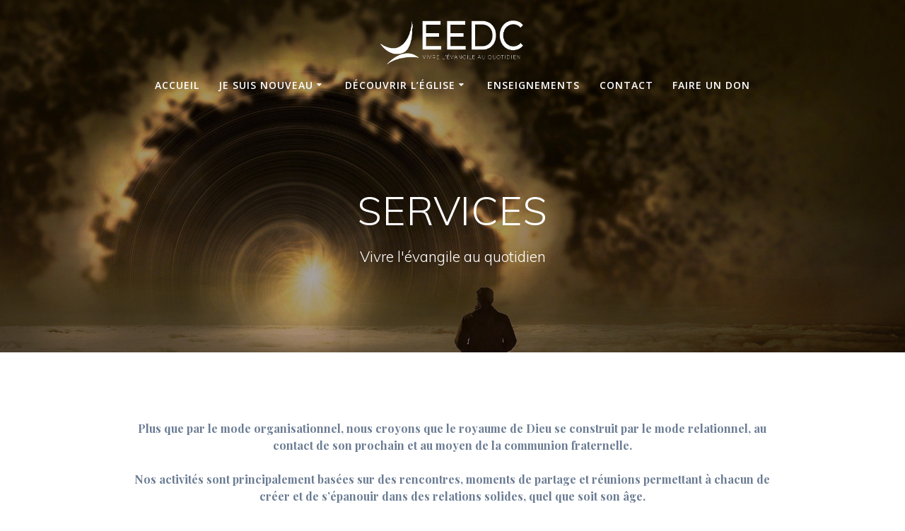

--- FILE ---
content_type: text/html; charset=UTF-8
request_url: https://eedc.fr/services/
body_size: 15381
content:
<!DOCTYPE html>
<html lang="fr-FR">
<head>
    <meta charset="UTF-8">
    <meta name="viewport" content="width=device-width, initial-scale=1">
    <link rel="profile" href="http://gmpg.org/xfn/11">

	    <script>
        (function (exports, d) {
            var _isReady = false,
                _event,
                _fns = [];

            function onReady(event) {
                d.removeEventListener("DOMContentLoaded", onReady);
                _isReady = true;
                _event = event;
                _fns.forEach(function (_fn) {
                    var fn = _fn[0],
                        context = _fn[1];
                    fn.call(context || exports, window.jQuery);
                });
            }

            function onReadyIe(event) {
                if (d.readyState === "complete") {
                    d.detachEvent("onreadystatechange", onReadyIe);
                    _isReady = true;
                    _event = event;
                    _fns.forEach(function (_fn) {
                        var fn = _fn[0],
                            context = _fn[1];
                        fn.call(context || exports, event);
                    });
                }
            }

            d.addEventListener && d.addEventListener("DOMContentLoaded", onReady) ||
            d.attachEvent && d.attachEvent("onreadystatechange", onReadyIe);

            function domReady(fn, context) {
                if (_isReady) {
                    fn.call(context, _event);
                }

                _fns.push([fn, context]);
            }

            exports.mesmerizeDomReady = domReady;
        })(window, document);
    </script>
	<title>SERVICES &#8211; Église Évangélique de Clamart</title>
<meta name='robots' content='max-image-preview:large' />
<link rel='dns-prefetch' href='//stats.wp.com' />
<link rel='dns-prefetch' href='//fonts.googleapis.com' />
<link rel="alternate" type="application/rss+xml" title="Église Évangélique de Clamart &raquo; Flux" href="https://eedc.fr/feed/" />
<link rel="alternate" type="application/rss+xml" title="Église Évangélique de Clamart &raquo; Flux des commentaires" href="https://eedc.fr/comments/feed/" />
<link rel="alternate" type="text/calendar" title="Église Évangélique de Clamart &raquo; Flux iCal" href="https://eedc.fr/events/?ical=1" />
<script type="text/javascript">
/* <![CDATA[ */
window._wpemojiSettings = {"baseUrl":"https:\/\/s.w.org\/images\/core\/emoji\/14.0.0\/72x72\/","ext":".png","svgUrl":"https:\/\/s.w.org\/images\/core\/emoji\/14.0.0\/svg\/","svgExt":".svg","source":{"concatemoji":"https:\/\/eedc.fr\/wp-includes\/js\/wp-emoji-release.min.js?ver=6.4.7"}};
/*! This file is auto-generated */
!function(i,n){var o,s,e;function c(e){try{var t={supportTests:e,timestamp:(new Date).valueOf()};sessionStorage.setItem(o,JSON.stringify(t))}catch(e){}}function p(e,t,n){e.clearRect(0,0,e.canvas.width,e.canvas.height),e.fillText(t,0,0);var t=new Uint32Array(e.getImageData(0,0,e.canvas.width,e.canvas.height).data),r=(e.clearRect(0,0,e.canvas.width,e.canvas.height),e.fillText(n,0,0),new Uint32Array(e.getImageData(0,0,e.canvas.width,e.canvas.height).data));return t.every(function(e,t){return e===r[t]})}function u(e,t,n){switch(t){case"flag":return n(e,"\ud83c\udff3\ufe0f\u200d\u26a7\ufe0f","\ud83c\udff3\ufe0f\u200b\u26a7\ufe0f")?!1:!n(e,"\ud83c\uddfa\ud83c\uddf3","\ud83c\uddfa\u200b\ud83c\uddf3")&&!n(e,"\ud83c\udff4\udb40\udc67\udb40\udc62\udb40\udc65\udb40\udc6e\udb40\udc67\udb40\udc7f","\ud83c\udff4\u200b\udb40\udc67\u200b\udb40\udc62\u200b\udb40\udc65\u200b\udb40\udc6e\u200b\udb40\udc67\u200b\udb40\udc7f");case"emoji":return!n(e,"\ud83e\udef1\ud83c\udffb\u200d\ud83e\udef2\ud83c\udfff","\ud83e\udef1\ud83c\udffb\u200b\ud83e\udef2\ud83c\udfff")}return!1}function f(e,t,n){var r="undefined"!=typeof WorkerGlobalScope&&self instanceof WorkerGlobalScope?new OffscreenCanvas(300,150):i.createElement("canvas"),a=r.getContext("2d",{willReadFrequently:!0}),o=(a.textBaseline="top",a.font="600 32px Arial",{});return e.forEach(function(e){o[e]=t(a,e,n)}),o}function t(e){var t=i.createElement("script");t.src=e,t.defer=!0,i.head.appendChild(t)}"undefined"!=typeof Promise&&(o="wpEmojiSettingsSupports",s=["flag","emoji"],n.supports={everything:!0,everythingExceptFlag:!0},e=new Promise(function(e){i.addEventListener("DOMContentLoaded",e,{once:!0})}),new Promise(function(t){var n=function(){try{var e=JSON.parse(sessionStorage.getItem(o));if("object"==typeof e&&"number"==typeof e.timestamp&&(new Date).valueOf()<e.timestamp+604800&&"object"==typeof e.supportTests)return e.supportTests}catch(e){}return null}();if(!n){if("undefined"!=typeof Worker&&"undefined"!=typeof OffscreenCanvas&&"undefined"!=typeof URL&&URL.createObjectURL&&"undefined"!=typeof Blob)try{var e="postMessage("+f.toString()+"("+[JSON.stringify(s),u.toString(),p.toString()].join(",")+"));",r=new Blob([e],{type:"text/javascript"}),a=new Worker(URL.createObjectURL(r),{name:"wpTestEmojiSupports"});return void(a.onmessage=function(e){c(n=e.data),a.terminate(),t(n)})}catch(e){}c(n=f(s,u,p))}t(n)}).then(function(e){for(var t in e)n.supports[t]=e[t],n.supports.everything=n.supports.everything&&n.supports[t],"flag"!==t&&(n.supports.everythingExceptFlag=n.supports.everythingExceptFlag&&n.supports[t]);n.supports.everythingExceptFlag=n.supports.everythingExceptFlag&&!n.supports.flag,n.DOMReady=!1,n.readyCallback=function(){n.DOMReady=!0}}).then(function(){return e}).then(function(){var e;n.supports.everything||(n.readyCallback(),(e=n.source||{}).concatemoji?t(e.concatemoji):e.wpemoji&&e.twemoji&&(t(e.twemoji),t(e.wpemoji)))}))}((window,document),window._wpemojiSettings);
/* ]]> */
</script>
<link rel='stylesheet' id='companion-bundle-css' href="" data-href='https://eedc.fr/wp-content/plugins/mesmerize-companion/theme-data/mesmerize/assets/css/companion.bundle.min.css?ver=1.6.157' type='text/css' media='all' />
<style id='wp-emoji-styles-inline-css' type='text/css'>

	img.wp-smiley, img.emoji {
		display: inline !important;
		border: none !important;
		box-shadow: none !important;
		height: 1em !important;
		width: 1em !important;
		margin: 0 0.07em !important;
		vertical-align: -0.1em !important;
		background: none !important;
		padding: 0 !important;
	}
</style>
<link rel='stylesheet' id='wp-block-library-css' href='https://eedc.fr/wp-includes/css/dist/block-library/style.min.css?ver=6.4.7' type='text/css' media='all' />
<style id='wp-block-library-inline-css' type='text/css'>
.has-text-align-justify{text-align:justify;}
</style>
<link rel='stylesheet' id='mediaelement-css' href='https://eedc.fr/wp-includes/js/mediaelement/mediaelementplayer-legacy.min.css?ver=4.2.17' type='text/css' media='all' />
<link rel='stylesheet' id='wp-mediaelement-css' href='https://eedc.fr/wp-includes/js/mediaelement/wp-mediaelement.min.css?ver=6.4.7' type='text/css' media='all' />
<style id='jetpack-sharing-buttons-style-inline-css' type='text/css'>
.jetpack-sharing-buttons__services-list{display:flex;flex-direction:row;flex-wrap:wrap;gap:0;list-style-type:none;margin:5px;padding:0}.jetpack-sharing-buttons__services-list.has-small-icon-size{font-size:12px}.jetpack-sharing-buttons__services-list.has-normal-icon-size{font-size:16px}.jetpack-sharing-buttons__services-list.has-large-icon-size{font-size:24px}.jetpack-sharing-buttons__services-list.has-huge-icon-size{font-size:36px}@media print{.jetpack-sharing-buttons__services-list{display:none!important}}.editor-styles-wrapper .wp-block-jetpack-sharing-buttons{gap:0;padding-inline-start:0}ul.jetpack-sharing-buttons__services-list.has-background{padding:1.25em 2.375em}
</style>
<style id='classic-theme-styles-inline-css' type='text/css'>
/*! This file is auto-generated */
.wp-block-button__link{color:#fff;background-color:#32373c;border-radius:9999px;box-shadow:none;text-decoration:none;padding:calc(.667em + 2px) calc(1.333em + 2px);font-size:1.125em}.wp-block-file__button{background:#32373c;color:#fff;text-decoration:none}
</style>
<style id='global-styles-inline-css' type='text/css'>
body{--wp--preset--color--black: #000000;--wp--preset--color--cyan-bluish-gray: #abb8c3;--wp--preset--color--white: #ffffff;--wp--preset--color--pale-pink: #f78da7;--wp--preset--color--vivid-red: #cf2e2e;--wp--preset--color--luminous-vivid-orange: #ff6900;--wp--preset--color--luminous-vivid-amber: #fcb900;--wp--preset--color--light-green-cyan: #7bdcb5;--wp--preset--color--vivid-green-cyan: #00d084;--wp--preset--color--pale-cyan-blue: #8ed1fc;--wp--preset--color--vivid-cyan-blue: #0693e3;--wp--preset--color--vivid-purple: #9b51e0;--wp--preset--gradient--vivid-cyan-blue-to-vivid-purple: linear-gradient(135deg,rgba(6,147,227,1) 0%,rgb(155,81,224) 100%);--wp--preset--gradient--light-green-cyan-to-vivid-green-cyan: linear-gradient(135deg,rgb(122,220,180) 0%,rgb(0,208,130) 100%);--wp--preset--gradient--luminous-vivid-amber-to-luminous-vivid-orange: linear-gradient(135deg,rgba(252,185,0,1) 0%,rgba(255,105,0,1) 100%);--wp--preset--gradient--luminous-vivid-orange-to-vivid-red: linear-gradient(135deg,rgba(255,105,0,1) 0%,rgb(207,46,46) 100%);--wp--preset--gradient--very-light-gray-to-cyan-bluish-gray: linear-gradient(135deg,rgb(238,238,238) 0%,rgb(169,184,195) 100%);--wp--preset--gradient--cool-to-warm-spectrum: linear-gradient(135deg,rgb(74,234,220) 0%,rgb(151,120,209) 20%,rgb(207,42,186) 40%,rgb(238,44,130) 60%,rgb(251,105,98) 80%,rgb(254,248,76) 100%);--wp--preset--gradient--blush-light-purple: linear-gradient(135deg,rgb(255,206,236) 0%,rgb(152,150,240) 100%);--wp--preset--gradient--blush-bordeaux: linear-gradient(135deg,rgb(254,205,165) 0%,rgb(254,45,45) 50%,rgb(107,0,62) 100%);--wp--preset--gradient--luminous-dusk: linear-gradient(135deg,rgb(255,203,112) 0%,rgb(199,81,192) 50%,rgb(65,88,208) 100%);--wp--preset--gradient--pale-ocean: linear-gradient(135deg,rgb(255,245,203) 0%,rgb(182,227,212) 50%,rgb(51,167,181) 100%);--wp--preset--gradient--electric-grass: linear-gradient(135deg,rgb(202,248,128) 0%,rgb(113,206,126) 100%);--wp--preset--gradient--midnight: linear-gradient(135deg,rgb(2,3,129) 0%,rgb(40,116,252) 100%);--wp--preset--font-size--small: 13px;--wp--preset--font-size--medium: 20px;--wp--preset--font-size--large: 36px;--wp--preset--font-size--x-large: 42px;--wp--preset--spacing--20: 0.44rem;--wp--preset--spacing--30: 0.67rem;--wp--preset--spacing--40: 1rem;--wp--preset--spacing--50: 1.5rem;--wp--preset--spacing--60: 2.25rem;--wp--preset--spacing--70: 3.38rem;--wp--preset--spacing--80: 5.06rem;--wp--preset--shadow--natural: 6px 6px 9px rgba(0, 0, 0, 0.2);--wp--preset--shadow--deep: 12px 12px 50px rgba(0, 0, 0, 0.4);--wp--preset--shadow--sharp: 6px 6px 0px rgba(0, 0, 0, 0.2);--wp--preset--shadow--outlined: 6px 6px 0px -3px rgba(255, 255, 255, 1), 6px 6px rgba(0, 0, 0, 1);--wp--preset--shadow--crisp: 6px 6px 0px rgba(0, 0, 0, 1);}:where(.is-layout-flex){gap: 0.5em;}:where(.is-layout-grid){gap: 0.5em;}body .is-layout-flow > .alignleft{float: left;margin-inline-start: 0;margin-inline-end: 2em;}body .is-layout-flow > .alignright{float: right;margin-inline-start: 2em;margin-inline-end: 0;}body .is-layout-flow > .aligncenter{margin-left: auto !important;margin-right: auto !important;}body .is-layout-constrained > .alignleft{float: left;margin-inline-start: 0;margin-inline-end: 2em;}body .is-layout-constrained > .alignright{float: right;margin-inline-start: 2em;margin-inline-end: 0;}body .is-layout-constrained > .aligncenter{margin-left: auto !important;margin-right: auto !important;}body .is-layout-constrained > :where(:not(.alignleft):not(.alignright):not(.alignfull)){max-width: var(--wp--style--global--content-size);margin-left: auto !important;margin-right: auto !important;}body .is-layout-constrained > .alignwide{max-width: var(--wp--style--global--wide-size);}body .is-layout-flex{display: flex;}body .is-layout-flex{flex-wrap: wrap;align-items: center;}body .is-layout-flex > *{margin: 0;}body .is-layout-grid{display: grid;}body .is-layout-grid > *{margin: 0;}:where(.wp-block-columns.is-layout-flex){gap: 2em;}:where(.wp-block-columns.is-layout-grid){gap: 2em;}:where(.wp-block-post-template.is-layout-flex){gap: 1.25em;}:where(.wp-block-post-template.is-layout-grid){gap: 1.25em;}.has-black-color{color: var(--wp--preset--color--black) !important;}.has-cyan-bluish-gray-color{color: var(--wp--preset--color--cyan-bluish-gray) !important;}.has-white-color{color: var(--wp--preset--color--white) !important;}.has-pale-pink-color{color: var(--wp--preset--color--pale-pink) !important;}.has-vivid-red-color{color: var(--wp--preset--color--vivid-red) !important;}.has-luminous-vivid-orange-color{color: var(--wp--preset--color--luminous-vivid-orange) !important;}.has-luminous-vivid-amber-color{color: var(--wp--preset--color--luminous-vivid-amber) !important;}.has-light-green-cyan-color{color: var(--wp--preset--color--light-green-cyan) !important;}.has-vivid-green-cyan-color{color: var(--wp--preset--color--vivid-green-cyan) !important;}.has-pale-cyan-blue-color{color: var(--wp--preset--color--pale-cyan-blue) !important;}.has-vivid-cyan-blue-color{color: var(--wp--preset--color--vivid-cyan-blue) !important;}.has-vivid-purple-color{color: var(--wp--preset--color--vivid-purple) !important;}.has-black-background-color{background-color: var(--wp--preset--color--black) !important;}.has-cyan-bluish-gray-background-color{background-color: var(--wp--preset--color--cyan-bluish-gray) !important;}.has-white-background-color{background-color: var(--wp--preset--color--white) !important;}.has-pale-pink-background-color{background-color: var(--wp--preset--color--pale-pink) !important;}.has-vivid-red-background-color{background-color: var(--wp--preset--color--vivid-red) !important;}.has-luminous-vivid-orange-background-color{background-color: var(--wp--preset--color--luminous-vivid-orange) !important;}.has-luminous-vivid-amber-background-color{background-color: var(--wp--preset--color--luminous-vivid-amber) !important;}.has-light-green-cyan-background-color{background-color: var(--wp--preset--color--light-green-cyan) !important;}.has-vivid-green-cyan-background-color{background-color: var(--wp--preset--color--vivid-green-cyan) !important;}.has-pale-cyan-blue-background-color{background-color: var(--wp--preset--color--pale-cyan-blue) !important;}.has-vivid-cyan-blue-background-color{background-color: var(--wp--preset--color--vivid-cyan-blue) !important;}.has-vivid-purple-background-color{background-color: var(--wp--preset--color--vivid-purple) !important;}.has-black-border-color{border-color: var(--wp--preset--color--black) !important;}.has-cyan-bluish-gray-border-color{border-color: var(--wp--preset--color--cyan-bluish-gray) !important;}.has-white-border-color{border-color: var(--wp--preset--color--white) !important;}.has-pale-pink-border-color{border-color: var(--wp--preset--color--pale-pink) !important;}.has-vivid-red-border-color{border-color: var(--wp--preset--color--vivid-red) !important;}.has-luminous-vivid-orange-border-color{border-color: var(--wp--preset--color--luminous-vivid-orange) !important;}.has-luminous-vivid-amber-border-color{border-color: var(--wp--preset--color--luminous-vivid-amber) !important;}.has-light-green-cyan-border-color{border-color: var(--wp--preset--color--light-green-cyan) !important;}.has-vivid-green-cyan-border-color{border-color: var(--wp--preset--color--vivid-green-cyan) !important;}.has-pale-cyan-blue-border-color{border-color: var(--wp--preset--color--pale-cyan-blue) !important;}.has-vivid-cyan-blue-border-color{border-color: var(--wp--preset--color--vivid-cyan-blue) !important;}.has-vivid-purple-border-color{border-color: var(--wp--preset--color--vivid-purple) !important;}.has-vivid-cyan-blue-to-vivid-purple-gradient-background{background: var(--wp--preset--gradient--vivid-cyan-blue-to-vivid-purple) !important;}.has-light-green-cyan-to-vivid-green-cyan-gradient-background{background: var(--wp--preset--gradient--light-green-cyan-to-vivid-green-cyan) !important;}.has-luminous-vivid-amber-to-luminous-vivid-orange-gradient-background{background: var(--wp--preset--gradient--luminous-vivid-amber-to-luminous-vivid-orange) !important;}.has-luminous-vivid-orange-to-vivid-red-gradient-background{background: var(--wp--preset--gradient--luminous-vivid-orange-to-vivid-red) !important;}.has-very-light-gray-to-cyan-bluish-gray-gradient-background{background: var(--wp--preset--gradient--very-light-gray-to-cyan-bluish-gray) !important;}.has-cool-to-warm-spectrum-gradient-background{background: var(--wp--preset--gradient--cool-to-warm-spectrum) !important;}.has-blush-light-purple-gradient-background{background: var(--wp--preset--gradient--blush-light-purple) !important;}.has-blush-bordeaux-gradient-background{background: var(--wp--preset--gradient--blush-bordeaux) !important;}.has-luminous-dusk-gradient-background{background: var(--wp--preset--gradient--luminous-dusk) !important;}.has-pale-ocean-gradient-background{background: var(--wp--preset--gradient--pale-ocean) !important;}.has-electric-grass-gradient-background{background: var(--wp--preset--gradient--electric-grass) !important;}.has-midnight-gradient-background{background: var(--wp--preset--gradient--midnight) !important;}.has-small-font-size{font-size: var(--wp--preset--font-size--small) !important;}.has-medium-font-size{font-size: var(--wp--preset--font-size--medium) !important;}.has-large-font-size{font-size: var(--wp--preset--font-size--large) !important;}.has-x-large-font-size{font-size: var(--wp--preset--font-size--x-large) !important;}
.wp-block-navigation a:where(:not(.wp-element-button)){color: inherit;}
:where(.wp-block-post-template.is-layout-flex){gap: 1.25em;}:where(.wp-block-post-template.is-layout-grid){gap: 1.25em;}
:where(.wp-block-columns.is-layout-flex){gap: 2em;}:where(.wp-block-columns.is-layout-grid){gap: 2em;}
.wp-block-pullquote{font-size: 1.5em;line-height: 1.6;}
</style>
<link rel='stylesheet' id='contact-form-7-css' href='https://eedc.fr/wp-content/plugins/contact-form-7/includes/css/styles.css?ver=5.9.8' type='text/css' media='all' />
<link rel='stylesheet' id='hello-asso-css' href='https://eedc.fr/wp-content/plugins/helloasso/public/css/hello-asso-public.css?ver=1.1.21' type='text/css' media='all' />
<link rel='stylesheet' id='ce_responsive-css' href='https://eedc.fr/wp-content/plugins/simple-embed-code/css/video-container.min.css?ver=2.5.1' type='text/css' media='all' />
<link rel='stylesheet' id='mesmerize-style-css' href='https://eedc.fr/wp-content/themes/mesmerize-pro/style.min.css?ver=1.6.153' type='text/css' media='all' />
<style id='mesmerize-style-inline-css' type='text/css'>
img.logo.dark, img.custom-logo{width:auto;max-height:70px !important;}
/** cached kirki style */.footer .footer-content{background-color:#0776A0;border-top-color:rgb(7,118,160);border-top-width:10px;border-top-style:solid;}.footer h1, .footer h2, .footer h3, .footer h4, .footer h5, .footer h6{color:#262D3F!important;}.footer p, .footer{color:#FFFFFF;}.footer a{color:#FFFFFF;}.footer a:hover{color:#03A9F4;}.footer a .fa, .footer .fa{color:#FFFFFF;}.footer a:hover .fa{color:#3f464c;}.footer-border-accent{border-color:#F8F8F8 !important;}.footer-bg-accent{background-color:#F8F8F8 !important;}body{font-family:"Open Sans", Helvetica, Arial, sans-serif;color:#6B7C93;}body h1{font-family:Muli, Helvetica, Arial, sans-serif;font-weight:600;font-size:2.625rem;line-height:4rem;letter-spacing:normal;color:#3C424F;}body h2{font-family:Muli, Helvetica, Arial, sans-serif;font-weight:600;font-size:2.188rem;line-height:3rem;letter-spacing:normal;text-transform:none;color:#3C424F;}body h3{font-family:Muli, Helvetica, Arial, sans-serif;font-weight:600;font-size:1.313rem;line-height:2.25rem;letter-spacing:normal;text-transform:none;color:#3C424F;}body h4{font-family:Muli, Helvetica, Arial, sans-serif;font-weight:600;font-size:0.963rem;line-height:1.75rem;letter-spacing:0.0625rem;text-transform:none;color:#3C424F;}body h5{font-family:Muli, Helvetica, Arial, sans-serif;font-weight:800;font-size:0.875rem;line-height:1.5rem;letter-spacing:2px;text-transform:none;color:#3C424F;}body h6{font-family:Muli, Helvetica, Arial, sans-serif;font-weight:800;font-size:0.766rem;line-height:1.375rem;letter-spacing:0.1875rem;color:#3C424F;}.header.color-overlay:before{background:#000000;}.header .background-overlay,.header.color-overlay::before{opacity:0.36;}.header.color-overlay:after{filter:invert(0%) ;}.header-homepage p.header-subtitle2{margin-top:0;margin-bottom:20px;font-family:Roboto, Helvetica, Arial, sans-serif;font-weight:300;font-style:normal;font-size:1.4em;line-height:130%;text-transform:none;color:#FFFFFF;background:rgba(0,0,0,0);padding-top:0px;padding-bottom:0px;padding-left:0px;padding-right:0px;-webkit-border-radius:0px;-moz-border-radius:0px;border-radius:0px;}.header-homepage h1.hero-title{font-family:Muli, Helvetica, Arial, sans-serif;font-weight:600;font-style:normal;font-size:2.5rem;line-height:114%;letter-spacing:0.9px;text-transform:none;color:#FFFFFF;}.header-homepage .hero-title{margin-top:130px;margin-bottom:10px;background:rgba(0,0,0,0);padding-top:20px;padding-bottom:0px;padding-left:0px;padding-right:0px;-webkit-border-radius:0px;-moz-border-radius:0px;border-radius:0px;}.header-homepage p.header-subtitle{margin-top:0px;margin-bottom:20px;font-family:Muli, Helvetica, Arial, sans-serif;font-weight:300;font-style:normal;font-size:1em;line-height:130%;letter-spacing:1px;text-transform:none;color:#FFFFFF;background:rgba(0,0,0,0);padding-top:0px;padding-bottom:0px;padding-left:0px;padding-right:0px;-webkit-border-radius:0px;-moz-border-radius:0px;border-radius:0px;}.header-buttons-wrapper{background:rgba(255,255,255,0.004);padding-top:50px;padding-bottom:0px;padding-left:0px;padding-right:0px;-webkit-border-radius:90px;-moz-border-radius:90px;border-radius:90px;}.header-homepage .header-description-row{padding-top:5%;padding-bottom:5%;}.header-description-bottom.media, .header-description-top.media{margin-top:0px;margin-bottom:0px;}.inner-header-description{padding-top:8%;padding-bottom:8%;}.inner-header-description .header-subtitle{font-family:Muli, Helvetica, Arial, sans-serif;font-weight:300;font-style:normal;font-size:1.3em;line-height:130%;letter-spacing:0px;text-transform:none;color:#ffffff;}.inner-header-description h1.hero-title{font-family:Muli, Helvetica, Arial, sans-serif;font-weight:300;font-style:normal;font-size:2.5em;line-height:114%;letter-spacing:0.9px;text-transform:none;color:#FFFFFF;}.header-top-bar .header-top-bar-area.area-left span{color:#FFFFFF;}.header-top-bar .header-top-bar-area.area-left i.fa{color:#999;}.header-top-bar .header-top-bar-area.area-left .top-bar-social-icons i{color:#fff;}.header-top-bar .header-top-bar-area.area-left .top-bar-social-icons i:hover{color:#fff;}.header-top-bar .header-top-bar-area.area-left .top-bar-menu > li > a{color:#fff;}.header-top-bar .header-top-bar-area.area-left .top-bar-menu > li > a:hover{color:#fff!important;}.header-top-bar .header-top-bar-area.area-left .top-bar-menu > li > a:visited{color:#fff;}.header-top-bar .header-top-bar-area.area-left span.top-bar-text{color:#999;}.header-top-bar .header-top-bar-area.area-right span{color:#FFFFFF;}.header-top-bar .header-top-bar-area.area-right i.fa{color:#999;}.header-top-bar .header-top-bar-area.area-right .top-bar-social-icons i{color:#fff;}.header-top-bar .header-top-bar-area.area-right .top-bar-social-icons i:hover{color:#fff;}.header-top-bar .header-top-bar-area.area-right .top-bar-menu > li > a{color:#fff;}.header-top-bar .header-top-bar-area.area-right .top-bar-menu > li > a:hover{color:#fff!important;}.header-top-bar .header-top-bar-area.area-right .top-bar-menu > li > a:visited{color:#fff;}.header-top-bar .header-top-bar-area.area-right span.top-bar-text{color:#999;}.mesmerize-inner-page .fixto-fixed .main_menu_col, .mesmerize-inner-page .fixto-fixed .main-menu{justify-content:flex-end!important;}.mesmerize-inner-page .navigation-bar.fixto-fixed{background-color:rgba(255, 255, 255, 1)!important;}.mesmerize-inner-page #main_menu > li > a{font-family:"Open Sans", Helvetica, Arial, sans-serif;font-weight:600;font-style:normal;font-size:14px;line-height:160%;letter-spacing:1px;text-transform:uppercase;}.mesmerize-front-page .fixto-fixed .main_menu_col, .mesmerize-front-page .fixto-fixed .main-menu{justify-content:flex-end!important;}.mesmerize-front-page .navigation-bar.fixto-fixed{background-color:rgba(255,255,255,1)!important;}.mesmerize-front-page #main_menu > li > a{font-family:"Open Sans", Helvetica, Arial, sans-serif;font-weight:700;font-style:normal;font-size:14px;line-height:100%;letter-spacing:1px;text-transform:uppercase;}.mesmerize-front-page #main_menu > li li > a{font-family:"Open Sans", Helvetica, Arial, sans-serif;font-weight:600;font-style:normal;font-size:0.875rem;line-height:120%;letter-spacing:0px;text-transform:none;}.mesmerize-front-page .header-nav-area .social-icons a{color:#FFFFFF!important;}.mesmerize-front-page .fixto-fixed .header-nav-area .social-icons a{color:#000000!important;}.mesmerize-front-page  .nav-search.widget_search *{color:#FFFFFF;}.mesmerize-front-page  .nav-search.widget_search input{border-color:#FFFFFF;}.mesmerize-front-page  .nav-search.widget_search input::-webkit-input-placeholder{color:#FFFFFF;}.mesmerize-front-page  .nav-search.widget_search input:-ms-input-placeholder{color:#FFFFFF;}.mesmerize-front-page  .nav-search.widget_search input:-moz-placeholder{color:#FFFFFF;}.mesmerize-front-page .fixto-fixed  .nav-search.widget_search *{color:#000000;}.mesmerize-front-page .fixto-fixed  .nav-search.widget_search input{border-color:#000000;}.mesmerize-front-page .fixto-fixed  .nav-search.widget_search input::-webkit-input-placeholder{color:#000000;}.mesmerize-front-page .fixto-fixed  .nav-search.widget_search input:-ms-input-placeholder{color:#000000;}.mesmerize-front-page .fixto-fixed  .nav-search.widget_search input:-moz-placeholder{color:#000000;}.mesmerize-inner-page .inner_header-nav-area .social-icons a{color:#FFFFFF!important;}.mesmerize-inner-page .fixto-fixed .inner_header-nav-area .social-icons a{color:#000000!important;}.mesmerize-inner-page .nav-search.widget_search *{color:#FFFFFF;}.mesmerize-inner-page .nav-search.widget_search input{border-color:#FFFFFF;}.mesmerize-inner-page .nav-search.widget_search input::-webkit-input-placeholder{color:#FFFFFF;}.mesmerize-inner-page .nav-search.widget_search input:-ms-input-placeholder{color:#FFFFFF;}.mesmerize-inner-page .nav-search.widget_search input:-moz-placeholder{color:#FFFFFF;}.mesmerize-inner-page .fixto-fixed .nav-search.widget_search *{color:#000000;}.mesmerize-inner-page .fixto-fixed .nav-search.widget_search input{border-color:#000000;}.mesmerize-inner-page .fixto-fixed .nav-search.widget_search input::-webkit-input-placeholder{color:#000000;}.mesmerize-inner-page .fixto-fixed .nav-search.widget_search input:-ms-input-placeholder{color:#000000;}.mesmerize-inner-page .fixto-fixed .nav-search.widget_search input:-moz-placeholder{color:#000000;}[data-component="offcanvas"] i.fa{color:rgb(255,255,255)!important;}[data-component="offcanvas"] .bubble{background-color:rgb(255,255,255)!important;}.fixto-fixed [data-component="offcanvas"] i.fa{color:#000000!important;}.fixto-fixed [data-component="offcanvas"] .bubble{background-color:#000000!important;}#offcanvas-wrapper{background-color:rgb(52,58,64)!important;}html.has-offscreen body:after{background-color:rgba(34, 43, 52, 0.7)!important;}#offcanvas-wrapper *:not(.arrow){color:#ffffff!important;}#offcanvas_menu li.open, #offcanvas_menu li.current-menu-item, #offcanvas_menu li.current-menu-item > a, #offcanvas_menu li.current_page_item, #offcanvas_menu li.current_page_item > a{background-color:#FFFFFF;}#offcanvas_menu li.open > a, #offcanvas_menu li.open > a > i, #offcanvas_menu li.current-menu-item > a, #offcanvas_menu li.current_page_item > a{color:#2395F6!important;}#offcanvas_menu li.open > a, #offcanvas_menu li.current-menu-item > a, #offcanvas_menu li.current_page_item > a{border-left-color:#2395F6!important;}#offcanvas_menu li > ul{background-color:#686B77;}#offcanvas_menu li > a{font-family:"Open Sans", Helvetica, Arial, sans-serif;font-weight:400;font-style:normal;font-size:0.875rem;line-height:100%;letter-spacing:0px;text-transform:none;}.navigation-bar.homepage:not(.coloured-nav) a.text-logo,.navigation-bar.homepage:not(.coloured-nav) #main_menu li.logo > a.text-logo,.navigation-bar.homepage:not(.coloured-nav) #main_menu li.logo > a.text-logo:hover{color:#FFFFFF;font-family:inherit;font-weight:600;font-style:normal;font-size:2em;line-height:100%;letter-spacing:0px;text-transform:uppercase;}.navigation-bar.homepage.fixto-fixed a.text-logo,.navigation-bar.homepage.fixto-fixed .dark-logo a.text-logo{color:#000000!important;}.navigation-bar:not(.homepage) a.text-logo,.navigation-bar:not(.homepage) #main_menu li.logo > a.text-logo,.navigation-bar:not(.homepage) #main_menu li.logo > a.text-logo:hover,.navigation-bar:not(.homepage) a.text-logo,.navigation-bar:not(.homepage) #main_menu li.logo > a.text-logo,.navigation-bar:not(.homepage) #main_menu li.logo > a.text-logo:hover{color:#fff;font-family:inherit;font-weight:600;font-size:1.6rem;line-height:100%;letter-spacing:0px;text-transform:uppercase;}.navigation-bar.fixto-fixed:not(.homepage) a.text-logo,.navigation-bar.fixto-fixed:not(.homepage) .dark-logo a.text-logo, .navigation-bar.alternate:not(.homepage) a.text-logo, .navigation-bar.alternate:not(.homepage) .dark-logo a.text-logo{color:#4a4a4a!important;}.slide-progress{background:rgba(3, 169, 244, 0.5);height:5px;}.header-slider-navigation.separated .owl-nav .owl-next,.header-slider-navigation.separated .owl-nav .owl-prev{margin-left:40px;margin-right:40px;}.header-slider-navigation .owl-nav .owl-next,.header-slider-navigation .owl-nav .owl-prev{padding:0px;background:rgba(0, 0, 0, 0);}.header-slider-navigation .owl-nav .owl-next i,.header-slider-navigation .owl-nav .owl-prev i{font-size:50px;width:50px;height:50px;color:#ffffff;}.header-slider-navigation .owl-nav .owl-next:hover,.header-slider-navigation .owl-nav .owl-prev:hover{background:rgba(0, 0, 0, 0);}.header-slider-navigation .owl-dots{margin-bottom:0px;margin-top:0px;}.header-slider-navigation .owl-dots .owl-dot span{background:rgba(255,255,255,0.3);}.header-slider-navigation .owl-dots .owl-dot.active span,.header-slider-navigation .owl-dots .owl-dot:hover span{background:#ffffff;}.header-slider-navigation .owl-dots .owl-dot{margin:0px 7px;}@media (min-width: 767px){.footer .footer-content{padding-top:15px;padding-bottom:15px;}}@media (max-width: 1023px){body{font-size:calc( 16px * 0.875 );}}@media (min-width: 1024px){body{font-size:16px;}}@media only screen and (min-width: 768px){body h1{font-size:3rem;}body h2{font-size:2.5rem;}body h3{font-size:1.5rem;}body h4{font-size:1.1rem;}body h5{font-size:1rem;}body h6{font-size:0.875rem;}.header-homepage p.header-subtitle2{font-size:1.4em;}.header-homepage h1.hero-title{font-size:3.8rem;}.header-homepage p.header-subtitle{font-size:1.8em;}.header-content .align-holder{width:100%!important;}.media-on-bottom .header-media-container, .media-on-top .header-media-container{width:58%;}.inner-header-description{text-align:center!important;}.inner-header-description .header-subtitle{font-size:1.3em;}.inner-header-description h1.hero-title{font-size:3.5em;}}@media screen and (min-width: 768px){.header-homepage{background-position:center center;}.header{background-position:center center;}}@media screen and (max-width:767px){.header-homepage .header-description-row{padding-top:10%;padding-bottom:10%;}}
</style>
<link rel='stylesheet' id='mesmerize-fonts-css' href="" data-href='https://fonts.googleapis.com/css?family=Open+Sans%3A300%2C400%2C600%2C700%7CMuli%3A300%2C300italic%2C400%2C400italic%2C600%2C600italic%2C700%2C700italic%2C900%2C900italic%7CPlayfair+Display%3A400%2C400italic%2C700%2C700italic&#038;subset=latin%2Clatin-ext&#038;display=swap' type='text/css' media='all' />
<link rel='stylesheet' id='mesmerize-style-bundle-css' href='https://eedc.fr/wp-content/themes/mesmerize-pro/pro/assets/css/theme.bundle.min.css?ver=1.6.153' type='text/css' media='all' />
<link rel='stylesheet' id='__EPYT__style-css' href='https://eedc.fr/wp-content/plugins/youtube-embed-plus/styles/ytprefs.min.css?ver=14.2.3' type='text/css' media='all' />
<style id='__EPYT__style-inline-css' type='text/css'>

                .epyt-gallery-thumb {
                        width: 33.333%;
                }
                
</style>
<script type="text/javascript" src="https://eedc.fr/wp-includes/js/jquery/jquery.min.js?ver=3.7.1" id="jquery-core-js"></script>
<script type="text/javascript" src="https://eedc.fr/wp-includes/js/jquery/jquery-migrate.min.js?ver=3.4.1" id="jquery-migrate-js"></script>
<script type="text/javascript" id="jquery-js-after">
/* <![CDATA[ */
    
        (function () {
            function setHeaderTopSpacing() {

                setTimeout(function() {
                  var headerTop = document.querySelector('.header-top');
                  var headers = document.querySelectorAll('.header-wrapper .header,.header-wrapper .header-homepage');

                  for (var i = 0; i < headers.length; i++) {
                      var item = headers[i];
                      item.style.paddingTop = headerTop.getBoundingClientRect().height + "px";
                  }

                    var languageSwitcher = document.querySelector('.mesmerize-language-switcher');

                    if(languageSwitcher){
                        languageSwitcher.style.top = "calc( " +  headerTop.getBoundingClientRect().height + "px + 1rem)" ;
                    }
                    
                }, 100);

             
            }

            window.addEventListener('resize', setHeaderTopSpacing);
            window.mesmerizeSetHeaderTopSpacing = setHeaderTopSpacing
            mesmerizeDomReady(setHeaderTopSpacing);
        })();
    
    
/* ]]> */
</script>
<script type="text/javascript" src="https://eedc.fr/wp-content/plugins/helloasso/public/js/hello-asso-public.js?ver=1.1.21" id="hello-asso-js"></script>
<script type="text/javascript" id="__ytprefs__-js-extra">
/* <![CDATA[ */
var _EPYT_ = {"ajaxurl":"https:\/\/eedc.fr\/wp-admin\/admin-ajax.php","security":"902fa58aee","gallery_scrolloffset":"20","eppathtoscripts":"https:\/\/eedc.fr\/wp-content\/plugins\/youtube-embed-plus\/scripts\/","eppath":"https:\/\/eedc.fr\/wp-content\/plugins\/youtube-embed-plus\/","epresponsiveselector":"[\"iframe.__youtube_prefs__\",\"iframe[src*='youtube.com']\",\"iframe[src*='youtube-nocookie.com']\",\"iframe[data-ep-src*='youtube.com']\",\"iframe[data-ep-src*='youtube-nocookie.com']\",\"iframe[data-ep-gallerysrc*='youtube.com']\"]","epdovol":"1","version":"14.2.3","evselector":"iframe.__youtube_prefs__[src], iframe[src*=\"youtube.com\/embed\/\"], iframe[src*=\"youtube-nocookie.com\/embed\/\"]","ajax_compat":"","maxres_facade":"eager","ytapi_load":"light","pause_others":"","stopMobileBuffer":"1","facade_mode":"","not_live_on_channel":""};
/* ]]> */
</script>
<script type="text/javascript" src="https://eedc.fr/wp-content/plugins/youtube-embed-plus/scripts/ytprefs.min.js?ver=14.2.3" id="__ytprefs__-js"></script>
<link rel="https://api.w.org/" href="https://eedc.fr/wp-json/" /><link rel="alternate" type="application/json" href="https://eedc.fr/wp-json/wp/v2/pages/5671" /><link rel="EditURI" type="application/rsd+xml" title="RSD" href="https://eedc.fr/xmlrpc.php?rsd" />
<meta name="generator" content="WordPress 6.4.7" />
<link rel="canonical" href="https://eedc.fr/services/" />
<link rel='shortlink' href='https://eedc.fr/?p=5671' />
<link rel="alternate" type="application/json+oembed" href="https://eedc.fr/wp-json/oembed/1.0/embed?url=https%3A%2F%2Feedc.fr%2Fservices%2F" />
<link rel="alternate" type="text/xml+oembed" href="https://eedc.fr/wp-json/oembed/1.0/embed?url=https%3A%2F%2Feedc.fr%2Fservices%2F&#038;format=xml" />
<meta name="tec-api-version" content="v1"><meta name="tec-api-origin" content="https://eedc.fr"><link rel="alternate" href="https://eedc.fr/wp-json/tribe/events/v1/" />	<style>img#wpstats{display:none}</style>
		    <script type="text/javascript" data-name="async-styles">
        (function () {
            var links = document.querySelectorAll('link[data-href]');
            for (var i = 0; i < links.length; i++) {
                var item = links[i];
                item.href = item.getAttribute('data-href')
            }
        })();
    </script>
	<style data-prefix="inner_header" data-name="menu-variant-style">
/** cached menu style */.mesmerize-inner-page ul.dropdown-menu > li {  color: #fff; } .mesmerize-inner-page .fixto-fixed ul.dropdown-menu > li {  color: #000; }  .mesmerize-inner-page ul.dropdown-menu.active-line-bottom > li > a, .mesmerize-inner-page ul.dropdown-menu.active-line-bottom > li > a, ul.dropdown-menu.default > li > a, .mesmerize-inner-page ul.dropdown-menu.default > li > a {   border-bottom: 3px solid transparent; } .mesmerize-inner-page ul.dropdown-menu.active-line-bottom > .current_page_item > a, .mesmerize-inner-page ul.dropdown-menu.active-line-bottom > .current-menu-item > a, ul.dropdown-menu.default > .current_page_item > a, .mesmerize-inner-page ul.dropdown-menu.default > .current-menu-item > a {  border-bottom-color: #03a9f4; } .mesmerize-inner-page ul.dropdown-menu.active-line-bottom > li:not(.current-menu-item):not(.current_page_item):hover > a, .mesmerize-inner-page ul.dropdown-menu.active-line-bottom > li:not(.current-menu-item):not(.current_page_item).hover > a, ul.dropdown-menu.default > li:not(.current-menu-item):not(.current_page_item):hover > a, .mesmerize-inner-page ul.dropdown-menu.default > li:not(.current-menu-item):not(.current_page_item).hover > a {  color: #03a9f4; } .mesmerize-inner-page .fixto-fixed ul.dropdown-menu.active-line-bottom > .current_page_item > a, .mesmerize-inner-page .fixto-fixed ul.dropdown-menu.active-line-bottom > .current-menu-item > a, .mesmerize-inner-page .fixto-fixed ul.dropdown-menu.default > .current_page_item > a, .mesmerize-inner-page .fixto-fixed ul.dropdown-menu.default > .current-menu-item > a {  border-bottom-color: #03a9f4; } .mesmerize-inner-page .fixto-fixed ul.dropdown-menu.active-line-bottom > li:not(.current-menu-item):not(.current_page_item):hover > a, .mesmerize-inner-page .fixto-fixed ul.dropdown-menu.active-line-bottom > li:not(.current-menu-item):not(.current_page_item).hover > a, .mesmerize-inner-page .fixto-fixed ul.dropdown-menu.default > li:not(.current-menu-item):not(.current_page_item):hover > a, .mesmerize-inner-page .fixto-fixed ul.dropdown-menu.default > li:not(.current-menu-item):not(.current_page_item).hover > a {  color: #03a9f4; }  .mesmerize-inner-page ul.dropdown-menu.active-line-bottom > .current_page_item > a, .mesmerize-inner-page ul.dropdown-menu.active-line-bottom > .current-menu-item > a {  color: #fff; } .mesmerize-inner-page .fixto-fixed ul.dropdown-menu.active-line-bottom > .current_page_item > a, .mesmerize-inner-page .fixto-fixed ul.dropdown-menu.active-line-bottom > .current-menu-item > a {  color: #000; } .mesmerize-inner-page ul.dropdown-menu ul {  background-color: #FFFFFF; }  .mesmerize-inner-page ul.dropdown-menu ul li {  color: #6B7C93; } .mesmerize-inner-page ul.dropdown-menu ul li.hover, .mesmerize-inner-page ul.dropdown-menu ul li:hover {  background-color: #F8F8F8;  color: #000000; }</style>
<style data-name="menu-align">
.mesmerize-inner-page .main-menu, .mesmerize-inner-page .main_menu_col {justify-content:center;}</style>
<style type="text/css">.recentcomments a{display:inline !important;padding:0 !important;margin:0 !important;}</style><style type="text/css" id="custom-background-css">
body.custom-background { background-color: #ffffff; }
</style>
	<link rel="icon" href="https://eedc.fr/wp-content/uploads/2021/05/06_Flaticon_02_WEB-150x150.png" sizes="32x32" />
<link rel="icon" href="https://eedc.fr/wp-content/uploads/2021/05/06_Flaticon_02_WEB.png" sizes="192x192" />
<link rel="apple-touch-icon" href="https://eedc.fr/wp-content/uploads/2021/05/06_Flaticon_02_WEB.png" />
<meta name="msapplication-TileImage" content="https://eedc.fr/wp-content/uploads/2021/05/06_Flaticon_02_WEB.png" />
	<style id="page-content-custom-styles">
			</style>
	        <style data-name="header-shapes">
            .header.color-overlay:after {background:url(https://eedc.fr/wp-content/themes/mesmerize-pro/assets/images/header-shapes/circles.png) center center/ cover no-repeat}        </style>
            <style data-name="background-content-colors">
        .mesmerize-inner-page .page-content,
        .mesmerize-inner-page .content,
        .mesmerize-front-page.mesmerize-content-padding .page-content {
            background-color: #ffffff;
        }
    </style>
                <style data-name="site-colors">
                /** cached colors style */
                 p.color4{ color : #0776a0; } span.color4{ color : #0776a0; } h1.color4{ color : #0776a0; } h2.color4{ color : #0776a0; } h3.color4{ color : #0776a0; } h4.color4{ color : #0776a0; } h5.color4{ color : #0776a0; } h6.color4{ color : #0776a0; } .card.bg-color4, .bg-color4{ background-color:#0776a0; } a.color4:not(.button){ color:#0776a0; } a.color4:not(.button):hover{ color:#1B8AB4; } button.color4, .button.color4{ background-color:#0776a0; border-color:#0776a0; } button.color4:hover, .button.color4:hover{ background-color:#1B8AB4; border-color:#1B8AB4; } button.outline.color4, .button.outline.color4{ background:none; border-color:#0776a0; color:#0776a0; } button.outline.color4:hover, .button.outline.color4:hover{ background:none; border-color:rgba(7,118,160,0.7); color:rgba(7,118,160,0.9); } i.fa.color4{ color:#0776a0; } i.fa.icon.bordered.color4{ border-color:#0776a0; } i.fa.icon.reverse.color4{ background-color:#0776a0; color: #ffffff; } i.fa.icon.reverse.color-white{ color: #d5d5d5; } i.fa.icon.bordered.color4{ border-color:#0776a0; } i.fa.icon.reverse.bordered.color4{ background-color:#0776a0; color: #ffffff; } .top-right-triangle.color4{ border-right-color:#0776a0; } .checked.decoration-color4 li:before { color:#0776a0; } .stared.decoration-color4 li:before { color:#0776a0; } .card.card-color4{ background-color:#0776a0; } .card.bottom-border-color4{ border-bottom-color: #0776a0; } .grad-180-transparent-color4{  background-image: linear-gradient(180deg, rgba(7,118,160,0) 0%, rgba(7,118,160,0) 50%, rgba(7,118,160,0.6) 78%, rgba(7,118,160,0.9) 100%) !important; } .border-color4{ border-color: #0776a0; } .circle-counter.color4 .circle-bar{ stroke: #0776a0; } p.color7{ color : #f3f3f3; } span.color7{ color : #f3f3f3; } h1.color7{ color : #f3f3f3; } h2.color7{ color : #f3f3f3; } h3.color7{ color : #f3f3f3; } h4.color7{ color : #f3f3f3; } h5.color7{ color : #f3f3f3; } h6.color7{ color : #f3f3f3; } .card.bg-color7, .bg-color7{ background-color:#f3f3f3; } a.color7:not(.button){ color:#f3f3f3; } a.color7:not(.button):hover{ color:#FFFFFF; } button.color7, .button.color7{ background-color:#f3f3f3; border-color:#f3f3f3; } button.color7:hover, .button.color7:hover{ background-color:#FFFFFF; border-color:#FFFFFF; } button.outline.color7, .button.outline.color7{ background:none; border-color:#f3f3f3; color:#f3f3f3; } button.outline.color7:hover, .button.outline.color7:hover{ background:none; border-color:rgba(243,243,243,0.7); color:rgba(243,243,243,0.9); } i.fa.color7{ color:#f3f3f3; } i.fa.icon.bordered.color7{ border-color:#f3f3f3; } i.fa.icon.reverse.color7{ background-color:#f3f3f3; color: #ffffff; } i.fa.icon.reverse.color-white{ color: #d5d5d5; } i.fa.icon.bordered.color7{ border-color:#f3f3f3; } i.fa.icon.reverse.bordered.color7{ background-color:#f3f3f3; color: #ffffff; } .top-right-triangle.color7{ border-right-color:#f3f3f3; } .checked.decoration-color7 li:before { color:#f3f3f3; } .stared.decoration-color7 li:before { color:#f3f3f3; } .card.card-color7{ background-color:#f3f3f3; } .card.bottom-border-color7{ border-bottom-color: #f3f3f3; } .grad-180-transparent-color7{  background-image: linear-gradient(180deg, rgba(243,243,243,0) 0%, rgba(243,243,243,0) 50%, rgba(243,243,243,0.6) 78%, rgba(243,243,243,0.9) 100%) !important; } .border-color7{ border-color: #f3f3f3; } .circle-counter.color7 .circle-bar{ stroke: #f3f3f3; } p.color-white{ color : #ffffff; } span.color-white{ color : #ffffff; } h1.color-white{ color : #ffffff; } h2.color-white{ color : #ffffff; } h3.color-white{ color : #ffffff; } h4.color-white{ color : #ffffff; } h5.color-white{ color : #ffffff; } h6.color-white{ color : #ffffff; } .card.bg-color-white, .bg-color-white{ background-color:#ffffff; } a.color-white:not(.button){ color:#ffffff; } a.color-white:not(.button):hover{ color:#FFFFFF; } button.color-white, .button.color-white{ background-color:#ffffff; border-color:#ffffff; } button.color-white:hover, .button.color-white:hover{ background-color:#FFFFFF; border-color:#FFFFFF; } button.outline.color-white, .button.outline.color-white{ background:none; border-color:#ffffff; color:#ffffff; } button.outline.color-white:hover, .button.outline.color-white:hover{ background:none; border-color:rgba(255,255,255,0.7); color:rgba(255,255,255,0.9); } i.fa.color-white{ color:#ffffff; } i.fa.icon.bordered.color-white{ border-color:#ffffff; } i.fa.icon.reverse.color-white{ background-color:#ffffff; color: #ffffff; } i.fa.icon.reverse.color-white{ color: #d5d5d5; } i.fa.icon.bordered.color-white{ border-color:#ffffff; } i.fa.icon.reverse.bordered.color-white{ background-color:#ffffff; color: #ffffff; } .top-right-triangle.color-white{ border-right-color:#ffffff; } .checked.decoration-color-white li:before { color:#ffffff; } .stared.decoration-color-white li:before { color:#ffffff; } .card.card-color-white{ background-color:#ffffff; } .card.bottom-border-color-white{ border-bottom-color: #ffffff; } .grad-180-transparent-color-white{  background-image: linear-gradient(180deg, rgba(255,255,255,0) 0%, rgba(255,255,255,0) 50%, rgba(255,255,255,0.6) 78%, rgba(255,255,255,0.9) 100%) !important; } .border-color-white{ border-color: #ffffff; } .circle-counter.color-white .circle-bar{ stroke: #ffffff; } p.color-black{ color : #000000; } span.color-black{ color : #000000; } h1.color-black{ color : #000000; } h2.color-black{ color : #000000; } h3.color-black{ color : #000000; } h4.color-black{ color : #000000; } h5.color-black{ color : #000000; } h6.color-black{ color : #000000; } .card.bg-color-black, .bg-color-black{ background-color:#000000; } a.color-black:not(.button){ color:#000000; } a.color-black:not(.button):hover{ color:#141414; } button.color-black, .button.color-black{ background-color:#000000; border-color:#000000; } button.color-black:hover, .button.color-black:hover{ background-color:#141414; border-color:#141414; } button.outline.color-black, .button.outline.color-black{ background:none; border-color:#000000; color:#000000; } button.outline.color-black:hover, .button.outline.color-black:hover{ background:none; border-color:rgba(0,0,0,0.7); color:rgba(0,0,0,0.9); } i.fa.color-black{ color:#000000; } i.fa.icon.bordered.color-black{ border-color:#000000; } i.fa.icon.reverse.color-black{ background-color:#000000; color: #ffffff; } i.fa.icon.reverse.color-white{ color: #d5d5d5; } i.fa.icon.bordered.color-black{ border-color:#000000; } i.fa.icon.reverse.bordered.color-black{ background-color:#000000; color: #ffffff; } .top-right-triangle.color-black{ border-right-color:#000000; } .checked.decoration-color-black li:before { color:#000000; } .stared.decoration-color-black li:before { color:#000000; } .card.card-color-black{ background-color:#000000; } .card.bottom-border-color-black{ border-bottom-color: #000000; } .grad-180-transparent-color-black{  background-image: linear-gradient(180deg, rgba(0,0,0,0) 0%, rgba(0,0,0,0) 50%, rgba(0,0,0,0.6) 78%, rgba(0,0,0,0.9) 100%) !important; } .border-color-black{ border-color: #000000; } .circle-counter.color-black .circle-bar{ stroke: #000000; }                 /** cached colors style */
            </style>
            </head>

<body class="page-template page-template-pro page-template-page-templates page-template-full-width-page page-template-propage-templatesfull-width-page-php page page-id-5671 custom-background wp-custom-logo overlap-first-section tribe-no-js page-template-mesmerize-pro mesmerize-inner-page mesmerize-content-no-padding ">
<style>
.screen-reader-text[href="#page-content"]:focus {
   background-color: #f1f1f1;
   border-radius: 3px;
   box-shadow: 0 0 2px 2px rgba(0, 0, 0, 0.6);
   clip: auto !important;
   clip-path: none;
   color: #21759b;

}
</style>
<a class="skip-link screen-reader-text" href="#page-content">Skip to content</a>

<div  id="page-top" class="header-top">
		<div class="navigation-bar logo-above-menu "  data-sticky='0'  data-sticky-mobile='1'  data-sticky-to='top' >
    <div class="navigation-wrapper white-logo fixed-dark-logo">
        <div class="row basis-auto between-xs">
	        <div class="logo_col col-xs col-sm-12 center-sm">
	            <a href="https://eedc.fr/" class="logo-link dark" rel="home" itemprop="url"  data-type="group"  data-dynamic-mod="true"><img width="669" height="230" src="https://eedc.fr/wp-content/uploads/2021/05/cropped-02_Logo_BLEU_RVB-1-1.png" class="logo dark" alt="" itemprop="logo" decoding="async" fetchpriority="high" srcset="https://eedc.fr/wp-content/uploads/2021/05/cropped-02_Logo_BLEU_RVB-1-1.png 669w, https://eedc.fr/wp-content/uploads/2021/05/cropped-02_Logo_BLEU_RVB-1-1-300x103.png 300w" sizes="(max-width: 669px) 100vw, 669px" /></a><a href="https://eedc.fr/" class="custom-logo-link" data-type="group"  data-dynamic-mod="true" rel="home"><img width="669" height="230" src="https://eedc.fr/wp-content/uploads/2021/05/cropped-05_Logo_BLANC_RVB-1.png" class="custom-logo" alt="Église Évangélique de Clamart" decoding="async" srcset="https://eedc.fr/wp-content/uploads/2021/05/cropped-05_Logo_BLANC_RVB-1.png 669w, https://eedc.fr/wp-content/uploads/2021/05/cropped-05_Logo_BLANC_RVB-1-300x103.png 300w" sizes="(max-width: 669px) 100vw, 669px" /></a>	        </div>
	        <div class="main_menu_col col-xs-fit col-sm">
	            <div id="mainmenu_container" class="row"><ul id="main_menu" class="active-line-bottom main-menu dropdown-menu"><li id="menu-item-5761" class="menu-item menu-item-type-post_type menu-item-object-page menu-item-home menu-item-5761"><a href="https://eedc.fr/">ACCUEIL</a></li>
<li id="menu-item-6364" class="menu-item menu-item-type-post_type menu-item-object-page menu-item-has-children menu-item-6364"><a href="https://eedc.fr/je-suis-nouveau/">JE SUIS NOUVEAU</a>
<ul class="sub-menu">
	<li id="menu-item-6276" class="menu-item menu-item-type-post_type menu-item-object-page menu-item-6276"><a href="https://eedc.fr/preparez-votre-venue/">PRÉPAREZ VOTRE VENUE</a></li>
	<li id="menu-item-6909" class="menu-item menu-item-type-custom menu-item-object-custom menu-item-6909"><a href="http://eedc.fr/je-suis-nouveau/#decouvrir-la-foi-chretienne-1">DÉCOUVRIR LA FOI CHRÉTIENNE</a></li>
	<li id="menu-item-6911" class="menu-item menu-item-type-custom menu-item-object-custom menu-item-6911"><a href="http://eedc.fr/je-suis-nouveau/#bapteme">LE BAPTÊME</a></li>
	<li id="menu-item-6912" class="menu-item menu-item-type-custom menu-item-object-custom menu-item-6912"><a href="http://eedc.fr/je-suis-nouveau/#devenir-membre">DEVENIR MEMBRE</a></li>
</ul>
</li>
<li id="menu-item-5477" class="menu-item menu-item-type-post_type menu-item-object-page current-menu-ancestor current-menu-parent current_page_parent current_page_ancestor menu-item-has-children menu-item-5477"><a href="https://eedc.fr/decouvrir-leglise/">DÉCOUVRIR L’ÉGLISE</a>
<ul class="sub-menu">
	<li id="menu-item-5653" class="menu-item menu-item-type-post_type menu-item-object-page menu-item-5653"><a href="https://eedc.fr/equipe-pastorale/">ÉQUIPE PASTORALE</a></li>
	<li id="menu-item-5479" class="menu-item menu-item-type-post_type menu-item-object-page menu-item-5479"><a href="https://eedc.fr/notre-vision/">VISION DE L&rsquo;ÉGLISE</a></li>
	<li id="menu-item-6275" class="menu-item menu-item-type-post_type menu-item-object-page current-menu-item page_item page-item-5671 current_page_item menu-item-has-children menu-item-6275"><a href="https://eedc.fr/services/" aria-current="page">SERVICES</a>
	<ul class="sub-menu">
		<li id="menu-item-6271" class="menu-item menu-item-type-post_type menu-item-object-page menu-item-6271"><a href="https://eedc.fr/famille/">FAMILLE</a></li>
		<li id="menu-item-6273" class="menu-item menu-item-type-post_type menu-item-object-page menu-item-6273"><a href="https://eedc.fr/leglise-dans-la-ville/">L’ÉGLISE DANS LA VILLE</a></li>
		<li id="menu-item-6274" class="menu-item menu-item-type-post_type menu-item-object-page menu-item-6274"><a href="https://eedc.fr/mission/">MISSION</a></li>
	</ul>
</li>
	<li id="menu-item-6272" class="menu-item menu-item-type-post_type menu-item-object-page menu-item-6272"><a href="https://eedc.fr/formation/">FORMATIONS</a></li>
	<li id="menu-item-5655" class="menu-item menu-item-type-post_type menu-item-object-page menu-item-5655"><a href="https://eedc.fr/notre-confession-de-foi/">CONFESSION DE FOI</a></li>
	<li id="menu-item-5478" class="menu-item menu-item-type-post_type menu-item-object-page menu-item-5478"><a href="https://eedc.fr/notre-histoire/">HISTOIRE</a></li>
</ul>
</li>
<li id="menu-item-6145" class="menu-item menu-item-type-post_type menu-item-object-page menu-item-6145"><a href="https://eedc.fr/enseignements/">ENSEIGNEMENTS</a></li>
<li id="menu-item-5499" class="menu-item menu-item-type-post_type menu-item-object-page menu-item-5499"><a href="https://eedc.fr/contact-2/">CONTACT</a></li>
<li id="menu-item-6438" class="menu-item menu-item-type-post_type menu-item-object-page menu-item-6438"><a href="https://eedc.fr/don/">FAIRE UN DON</a></li>
</ul></div>    <a href="#" data-component="offcanvas" data-target="#offcanvas-wrapper" data-direction="right" data-width="300px" data-push="false">
        <div class="bubble"></div>
        <i class="fa fa-bars"></i>
    </a>
    <div id="offcanvas-wrapper" class="hide force-hide  offcanvas-right">
        <div class="offcanvas-top">
            <div class="logo-holder">
                <a href="https://eedc.fr/" class="logo-link dark" rel="home" itemprop="url"  data-type="group"  data-dynamic-mod="true"><img width="669" height="230" src="https://eedc.fr/wp-content/uploads/2021/05/cropped-02_Logo_BLEU_RVB-1-1.png" class="logo dark" alt="" itemprop="logo" decoding="async" srcset="https://eedc.fr/wp-content/uploads/2021/05/cropped-02_Logo_BLEU_RVB-1-1.png 669w, https://eedc.fr/wp-content/uploads/2021/05/cropped-02_Logo_BLEU_RVB-1-1-300x103.png 300w" sizes="(max-width: 669px) 100vw, 669px" /></a><a href="https://eedc.fr/" class="custom-logo-link" data-type="group"  data-dynamic-mod="true" rel="home"><img width="669" height="230" src="https://eedc.fr/wp-content/uploads/2021/05/cropped-05_Logo_BLANC_RVB-1.png" class="custom-logo" alt="Église Évangélique de Clamart" decoding="async" srcset="https://eedc.fr/wp-content/uploads/2021/05/cropped-05_Logo_BLANC_RVB-1.png 669w, https://eedc.fr/wp-content/uploads/2021/05/cropped-05_Logo_BLANC_RVB-1-300x103.png 300w" sizes="(max-width: 669px) 100vw, 669px" /></a>            </div>
        </div>
        <div id="offcanvas-menu" class="menu-main-container"><ul id="offcanvas_menu" class="offcanvas_menu"><li class="menu-item menu-item-type-post_type menu-item-object-page menu-item-home menu-item-5761"><a href="https://eedc.fr/">ACCUEIL</a></li>
<li class="menu-item menu-item-type-post_type menu-item-object-page menu-item-has-children menu-item-6364"><a href="https://eedc.fr/je-suis-nouveau/">JE SUIS NOUVEAU</a>
<ul class="sub-menu">
	<li class="menu-item menu-item-type-post_type menu-item-object-page menu-item-6276"><a href="https://eedc.fr/preparez-votre-venue/">PRÉPAREZ VOTRE VENUE</a></li>
	<li class="menu-item menu-item-type-custom menu-item-object-custom menu-item-6909"><a href="http://eedc.fr/je-suis-nouveau/#decouvrir-la-foi-chretienne-1">DÉCOUVRIR LA FOI CHRÉTIENNE</a></li>
	<li class="menu-item menu-item-type-custom menu-item-object-custom menu-item-6911"><a href="http://eedc.fr/je-suis-nouveau/#bapteme">LE BAPTÊME</a></li>
	<li class="menu-item menu-item-type-custom menu-item-object-custom menu-item-6912"><a href="http://eedc.fr/je-suis-nouveau/#devenir-membre">DEVENIR MEMBRE</a></li>
</ul>
</li>
<li class="menu-item menu-item-type-post_type menu-item-object-page current-menu-ancestor current-menu-parent current_page_parent current_page_ancestor menu-item-has-children menu-item-5477"><a href="https://eedc.fr/decouvrir-leglise/">DÉCOUVRIR L’ÉGLISE</a>
<ul class="sub-menu">
	<li class="menu-item menu-item-type-post_type menu-item-object-page menu-item-5653"><a href="https://eedc.fr/equipe-pastorale/">ÉQUIPE PASTORALE</a></li>
	<li class="menu-item menu-item-type-post_type menu-item-object-page menu-item-5479"><a href="https://eedc.fr/notre-vision/">VISION DE L&rsquo;ÉGLISE</a></li>
	<li class="menu-item menu-item-type-post_type menu-item-object-page current-menu-item page_item page-item-5671 current_page_item menu-item-has-children menu-item-6275"><a href="https://eedc.fr/services/" aria-current="page">SERVICES</a>
	<ul class="sub-menu">
		<li class="menu-item menu-item-type-post_type menu-item-object-page menu-item-6271"><a href="https://eedc.fr/famille/">FAMILLE</a></li>
		<li class="menu-item menu-item-type-post_type menu-item-object-page menu-item-6273"><a href="https://eedc.fr/leglise-dans-la-ville/">L’ÉGLISE DANS LA VILLE</a></li>
		<li class="menu-item menu-item-type-post_type menu-item-object-page menu-item-6274"><a href="https://eedc.fr/mission/">MISSION</a></li>
	</ul>
</li>
	<li class="menu-item menu-item-type-post_type menu-item-object-page menu-item-6272"><a href="https://eedc.fr/formation/">FORMATIONS</a></li>
	<li class="menu-item menu-item-type-post_type menu-item-object-page menu-item-5655"><a href="https://eedc.fr/notre-confession-de-foi/">CONFESSION DE FOI</a></li>
	<li class="menu-item menu-item-type-post_type menu-item-object-page menu-item-5478"><a href="https://eedc.fr/notre-histoire/">HISTOIRE</a></li>
</ul>
</li>
<li class="menu-item menu-item-type-post_type menu-item-object-page menu-item-6145"><a href="https://eedc.fr/enseignements/">ENSEIGNEMENTS</a></li>
<li class="menu-item menu-item-type-post_type menu-item-object-page menu-item-5499"><a href="https://eedc.fr/contact-2/">CONTACT</a></li>
<li class="menu-item menu-item-type-post_type menu-item-object-page menu-item-6438"><a href="https://eedc.fr/don/">FAIRE UN DON</a></li>
</ul></div>
            <div data-type="group"  data-dynamic-mod="true" class="social-icons">
                      <a target="_blank"  class="social-icon" href="https://www.facebook.com/EgliseEvangeliqueDeClamart/">
                  <i class="fa fa-facebook-official"></i>
              </a>
                            <a target="_blank"  class="social-icon" href="https://www.youtube.com/channel/UCzRIQRaxonfy51yIenXbhSw">
                  <i class="fa fa-youtube-square"></i>
              </a>
                            <a target="_blank"  class="social-icon" href="https://www.instagram.com/eglise_eedc/?igshid=1l2bwdbfd6l2c">
                  <i class="fa fa-instagram"></i>
              </a>
              
    </div>

        </div>
    	        </div>
	    </div>
    </div>
</div>
</div>

<div id="page" class="site">
    <div class="header-wrapper">
        <div  class='header  color-overlay  custom-mobile-image' style='; background-image:url(&quot;https://eedc.fr/wp-content/uploads/2021/09/cropped-cropped-fantasy-2861107_1920.jpg&quot;); background-color:#FFFFFF' data-parallax-depth='20'>
            								    <div class="inner-header-description gridContainer">
        <div class="row header-description-row">
    <div class="col-xs col-xs-12">
        <h1 class="hero-title">
            SERVICES        </h1>
                    <p class="header-subtitle">Vivre l&#039;évangile au quotidien</p>
            </div>
        </div>
    </div>
        <script>
		if (window.mesmerizeSetHeaderTopSpacing) {
			window.mesmerizeSetHeaderTopSpacing();
		}
    </script>
    <div class='split-header'></div>                    </div>
    </div>
    <div class="page-content no-padding">
        <div class="content">
            <div  data-label="Features" data-id="features--1" data-export-id="features-12" data-category="features" class="features-12 content-section content-section-spacing " id="features-1" style="background-color: rgb(255, 255, 255);"><div  class="gridContainer"> <div  class="row text-center"><div  class="section-title-col" data-type="column">  <p  class="lead"></p><p  class=""></p>
<p  class=""><span  style="font-family: Playfair Display, arial, helvetica, sans-serif; font-weight: 600;"> Plus que par le mode organisationnel, nous croyons que le royaume de  Dieu se construit par le mode relationnel, au contact de son prochain et  au moyen de la communion fraternelle.
</span><br ><br ><span  style="font-family: Playfair Display, arial, helvetica, sans-serif; font-weight: 600;"> Nos activités sont principalement basées sur des rencontres, moments de  partage et réunions permettant à chacun de créer et de s’épanouir dans  des relations solides, quel que soit son âge.
</span><br ><br ><br ><span  style="font-family: Playfair Display, arial, helvetica, sans-serif; font-weight: 600;"> Ces activités et services s’inscrivent dans le développement des objectifs </span></p>

<p  class="has-text-align-center"><span  style="font-family: Playfair Display, arial, helvetica, sans-serif; font-weight: 600;"><strong >Compassion</strong>, <strong >Communion</strong>, <strong >Proclamation</strong></span></p>
<p  class=""></p>
</div> </div> <div  class="row spaced-cols" data-type="row"> <div  class="col-sm-6"> <div  class="row space-bottom"> <div  class="col-sm-fit icon-column" data-preview-empty="1">  </div> <div  class="col-sm" data-type="column">  </div> </div></div>    </div></div> </div><div  data-label="Famille formation" data-id="portfolio--1" data-export-id="portfolio-3" data-category="portfolio" class="portfolio-3 content-section content-section-spacing" id="famille-formation" style="background-color: rgb(255, 255, 255);"><div  class="gridContainer"> <div  class="row text-center"><div  class="section-title-col" data-type="column">  </div> </div> <div  class="row spaced-cols space-bottom center-sm" data-type="row"> <div  class="col-xs-12 col-sm-4 text-center"> <div  class="card no-padding bottom-border-color1 no-shadow"> <div  data-hover-fx="portfolio-3" class="contentswap-effect"> <div  class="initial-image"> <img decoding="async"  data-size="500x333" src="https://eedc.fr/wp-content/uploads/2021/09/family-2811003_1920.jpg" data-pagespeed-url-hash="1525773112" onload="pagespeed.CriticalImages.checkImageForCriticality(this);"></div> <div  class="overlay bg-color6"></div> <div  class="swap-inner col-xs-12"> <div  class="row full-height-row middle-xs middle-sm"> <div  class="col-xs-12 text-center content-holder"> <a class="button small color2" href="https://eedc.fr/famille" target="_self" data-cp-link="1" data-icon="" rel="noopener noreferrer">Découvrir</a></div> </div></div> </div> <div  class="space-bottom space-top col-xs-12" data-type="column"> <h4  class="">Famille</h4> <p  class="small italic">«&nbsp;Je serai&nbsp; pour vous un Père et vous serez pour Moi des fils et des filles&nbsp;»



<br >
</p><p  class="">2 Corinthiens 6:18</p></div> </div></div> <div  class="col-xs-12 col-sm-4 text-center"><div  class="card no-padding bottom-border-color1 no-shadow"> <div  data-hover-fx="portfolio-3" class="contentswap-effect"><div  class="initial-image"> <img decoding="async"  data-size="500x333" src="https://eedc.fr/wp-content/uploads/2021/09/writing-923882_1920.jpg" data-pagespeed-url-hash="4189718707" onload="pagespeed.CriticalImages.checkImageForCriticality(this);"></div> <div  class="overlay bg-color6"></div> <div  class="swap-inner col-xs-12"> <div  class="row full-height-row middle-xs middle-sm"> <div  class="col-xs-12 text-center content-holder"> <a class="button small color2" href="https://eedc.fr/formation" target="_blank" data-cp-link="1" data-icon="" rel="noopener noreferrer">Découvrir</a></div> </div></div> </div> <div  class="space-bottom space-top col-xs-12" data-type="column"> <h4  class="">Formation</h4> <p  class="small italic">«&nbsp;Tout Ecriture est inspirée de Dieu et utile pour enseigner, pour convaincre, pour corriger, pour instruire dans la justice&nbsp;»</p><p  class="">2 Timothée 3:16</p></div> </div></div>  </div> <div  class="row"> <div  data-type="column" class="col-xs-12 text-center"> </div> </div></div> </div><div  data-label="ville mission" data-id="portfolio--2" data-export-id="portfolio-3" data-category="portfolio" class="portfolio-3 content-section content-section-spacing" id="ville-mission" style="background-color: rgb(245, 250, 253);"><div  class="gridContainer"> <div  class="row text-center"><div  class="section-title-col" data-type="column">  </div> </div> <div  class="row spaced-cols space-bottom center-sm" data-type="row">  <div  class="col-xs-12 col-sm-4 text-center"><div  class="card no-padding bottom-border-color1 no-shadow"> <div  data-hover-fx="portfolio-3" class="contentswap-effect"><div  class="initial-image"> <img decoding="async"  data-size="500x333" src="https://eedc.fr/wp-content/uploads/2021/09/faith-3772135_1920.jpg" data-pagespeed-url-hash="3417552560" onload="pagespeed.CriticalImages.checkImageForCriticality(this);"></div> <div  class="overlay bg-color6"></div> <div  class="swap-inner col-xs-12"> <div  class="row full-height-row middle-xs middle-sm"> <div  class="col-xs-12 text-center content-holder"> <a class="button small color2" href="https://eedc.fr/leglise-dans-la-ville" target="_blank" data-cp-link="1" data-icon="" rel="noopener noreferrer">Découvrir</a></div> </div></div> </div> <div  class="space-bottom space-top col-xs-12" data-type="column"> <h4  class="">Eglise dans la ville</h4> <p  class="small italic">«&nbsp;Car j’ai eu faim, et vous m’avez donné à manger, j’ai eu soif, et vous m’avez
donné à boire; j’étais étranger, et vous m’avez recueilli.&nbsp;
</p><p  class="">Matthieu 25:35</p></div> </div></div><div  class="col-xs-12 col-sm-4 text-center"> <div  class="card no-padding bottom-border-color1 no-shadow"> <div  data-hover-fx="portfolio-3" class="contentswap-effect"> <div  class="initial-image"> <img decoding="async" loading="lazy"  data-size="500x333" src="https://eedc.fr/wp-content/uploads/2021/09/cropped-world-1348808_1280.png" data-pagespeed-url-hash="1525773112" onload="pagespeed.CriticalImages.checkImageForCriticality(this);"></div> <div  class="overlay bg-color6"></div> <div  class="swap-inner col-xs-12"> <div  class="row full-height-row middle-xs middle-sm"> <div  class="col-xs-12 text-center content-holder"> <a class="button small color2" href="https://eedc.fr/mission" target="_blank" data-cp-link="1" data-icon="" rel="noopener noreferrer">Découvrir</a></div> </div></div> </div> <div  class="space-bottom space-top col-xs-12" data-type="column"> <h4  class="">Mission</h4> <p  class="small italic">«&nbsp;Cette bonne nouvelle du royaume sera prêchée dans le monde entier, pour servir de témoignage à toutes les nations.&nbsp;

</p><p  class="">Matthieu 24:14</p></div> </div></div>  </div> <div  class="row"> <div  data-type="column" class="col-xs-12 text-center"> </div> </div></div> </div>        </div>
    </div>

<div  class='footer footer-4'>
    <div  class='footer-content' style=''>
        <div class="gridContainer">
            <div class="row">
                <div class="col-sm-9 col-xs-12">
                    <div class="row">
                        <div class="col-sm-4">
                            <div id="block-7" class="widget widget_block widget_text">
<p>EEDC - Eglise évangélique de Clamart</p>
</div><div id="block-5" class="widget widget_block widget_text">
<p>© Copyright 2023</p>
</div>                        </div>
                        <div class="col-sm-4">
                                                    </div>
                        <div class="col-sm-4">
                                                    </div>
                    </div>
                </div>

                <div class="col-sm-3 col-xs-12">
                        <div data-type="group"  data-dynamic-mod="true" class="footer-social-icons">
                      <a target="_blank"  class="social-icon" href="https://fr-fr.facebook.com/EgliseEvangeliqueDeClamart/">
                  <i class="fa fa-facebook-f"></i>
              </a>
                            <a target="_blank"  class="social-icon" href="https://www.instagram.com/eglise_eedc/?igshid=1l2bwdbfd6l2c">
                  <i class="fa fa-instagram"></i>
              </a>
                            <a target="_blank"  class="social-icon" href="https://www.twitch.tv/eedctv">
                  <i class="fa fa-twitch"></i>
              </a>
                            <a target="_blank"  class="social-icon" href="https://www.youtube.com/channel/UCzRIQRaxonfy51yIenXbhSw">
                  <i class="fa fa-youtube"></i>
              </a>
                            <a target="_blank"  class="social-icon" href="http://+33767641463">
                  <i class="fa fa-whatsapp"></i>
              </a>
              
    </div>

                    </div>
            </div>
        </div>
    </div>
    <div class="bottom-bar footer-bg-accent">
        <div class="gridContainer">
        <div class="row middle-xs center-xs v-spacing">
            <div>
               <h4><span data-type="group"  data-dynamic-mod="true">Église Évangélique de Clamart</span></h4>
                <p  class="copyright" data-type="group" ></p>            </div>
        </div>
    </div>
</div>
</div>
	</div>
		<script>
		( function ( body ) {
			'use strict';
			body.className = body.className.replace( /\btribe-no-js\b/, 'tribe-js' );
		} )( document.body );
		</script>
		<script> /* <![CDATA[ */var tribe_l10n_datatables = {"aria":{"sort_ascending":": activate to sort column ascending","sort_descending":": activate to sort column descending"},"length_menu":"Show _MENU_ entries","empty_table":"No data available in table","info":"Showing _START_ to _END_ of _TOTAL_ entries","info_empty":"Showing 0 to 0 of 0 entries","info_filtered":"(filtered from _MAX_ total entries)","zero_records":"No matching records found","search":"Search:","all_selected_text":"All items on this page were selected. ","select_all_link":"Select all pages","clear_selection":"Clear Selection.","pagination":{"all":"All","next":"Next","previous":"Previous"},"select":{"rows":{"0":"","_":": Selected %d rows","1":": Selected 1 row"}},"datepicker":{"dayNames":["dimanche","lundi","mardi","mercredi","jeudi","vendredi","samedi"],"dayNamesShort":["dim","lun","mar","mer","jeu","ven","sam"],"dayNamesMin":["D","L","M","M","J","V","S"],"monthNames":["janvier","f\u00e9vrier","mars","avril","mai","juin","juillet","ao\u00fbt","septembre","octobre","novembre","d\u00e9cembre"],"monthNamesShort":["janvier","f\u00e9vrier","mars","avril","mai","juin","juillet","ao\u00fbt","septembre","octobre","novembre","d\u00e9cembre"],"monthNamesMin":["Jan","F\u00e9v","Mar","Avr","Mai","Juin","Juil","Ao\u00fbt","Sep","Oct","Nov","D\u00e9c"],"nextText":"Next","prevText":"Prev","currentText":"Today","closeText":"Done","today":"Today","clear":"Clear"}};/* ]]> */ </script><script type="text/javascript"  defer="defer" src="https://eedc.fr/wp-content/plugins/mesmerize-companion/theme-data/mesmerize/assets/js/companion.bundle.min.js?ver=1.6.157" id="companion-bundle-js"></script>
<script type="text/javascript" src="https://eedc.fr/wp-includes/js/dist/vendor/wp-polyfill-inert.min.js?ver=3.1.2" id="wp-polyfill-inert-js"></script>
<script type="text/javascript" src="https://eedc.fr/wp-includes/js/dist/vendor/regenerator-runtime.min.js?ver=0.14.0" id="regenerator-runtime-js"></script>
<script type="text/javascript" src="https://eedc.fr/wp-includes/js/dist/vendor/wp-polyfill.min.js?ver=3.15.0" id="wp-polyfill-js"></script>
<script type="text/javascript" src="https://eedc.fr/wp-includes/js/dist/hooks.min.js?ver=c6aec9a8d4e5a5d543a1" id="wp-hooks-js"></script>
<script type="text/javascript" src="https://eedc.fr/wp-includes/js/dist/i18n.min.js?ver=7701b0c3857f914212ef" id="wp-i18n-js"></script>
<script type="text/javascript" id="wp-i18n-js-after">
/* <![CDATA[ */
wp.i18n.setLocaleData( { 'text direction\u0004ltr': [ 'ltr' ] } );
/* ]]> */
</script>
<script type="text/javascript" src="https://eedc.fr/wp-content/plugins/contact-form-7/includes/swv/js/index.js?ver=5.9.8" id="swv-js"></script>
<script type="text/javascript" id="contact-form-7-js-extra">
/* <![CDATA[ */
var wpcf7 = {"api":{"root":"https:\/\/eedc.fr\/wp-json\/","namespace":"contact-form-7\/v1"}};
/* ]]> */
</script>
<script type="text/javascript" id="contact-form-7-js-translations">
/* <![CDATA[ */
( function( domain, translations ) {
	var localeData = translations.locale_data[ domain ] || translations.locale_data.messages;
	localeData[""].domain = domain;
	wp.i18n.setLocaleData( localeData, domain );
} )( "contact-form-7", {"translation-revision-date":"2024-10-17 17:27:10+0000","generator":"GlotPress\/4.0.1","domain":"messages","locale_data":{"messages":{"":{"domain":"messages","plural-forms":"nplurals=2; plural=n > 1;","lang":"fr"},"This contact form is placed in the wrong place.":["Ce formulaire de contact est plac\u00e9 dans un mauvais endroit."],"Error:":["Erreur\u00a0:"]}},"comment":{"reference":"includes\/js\/index.js"}} );
/* ]]> */
</script>
<script type="text/javascript" src="https://eedc.fr/wp-content/plugins/contact-form-7/includes/js/index.js?ver=5.9.8" id="contact-form-7-js"></script>
<script type="text/javascript"  defer="defer" src="https://eedc.fr/wp-includes/js/imagesloaded.min.js?ver=5.0.0" id="imagesloaded-js"></script>
<script type="text/javascript"  defer="defer" src="https://eedc.fr/wp-includes/js/masonry.min.js?ver=4.2.2" id="masonry-js"></script>
<script type="text/javascript" id="mesmerize-theme-js-extra">
/* <![CDATA[ */
var mesmerize_theme_pro_settings = {"reveal-effect":{"enabled":false}};
/* ]]> */
</script>
<script type="text/javascript"  defer="defer" src="https://eedc.fr/wp-content/themes/mesmerize-pro/pro/assets/js/theme.bundle.min.js?ver=1.6.153" id="mesmerize-theme-js"></script>
<script type="text/javascript" src="https://eedc.fr/wp-content/plugins/youtube-embed-plus/scripts/fitvids.min.js?ver=14.2.3" id="__ytprefsfitvids__-js"></script>
<script type="text/javascript" src="https://stats.wp.com/e-202501.js" id="jetpack-stats-js" data-wp-strategy="defer"></script>
<script type="text/javascript" id="jetpack-stats-js-after">
/* <![CDATA[ */
_stq = window._stq || [];
_stq.push([ "view", JSON.parse("{\"v\":\"ext\",\"blog\":\"173194551\",\"post\":\"5671\",\"tz\":\"1\",\"srv\":\"eedc.fr\",\"j\":\"1:13.3.2\"}") ]);
_stq.push([ "clickTrackerInit", "173194551", "5671" ]);
/* ]]> */
</script>
    <script>
        /(trident|msie)/i.test(navigator.userAgent) && document.getElementById && window.addEventListener && window.addEventListener("hashchange", function () {
            var t, e = location.hash.substring(1);
            /^[A-z0-9_-]+$/.test(e) && (t = document.getElementById(e)) && (/^(?:a|select|input|button|textarea)$/i.test(t.tagName) || (t.tabIndex = -1), t.focus())
        }, !1);
    </script>
	</body>
</html>
